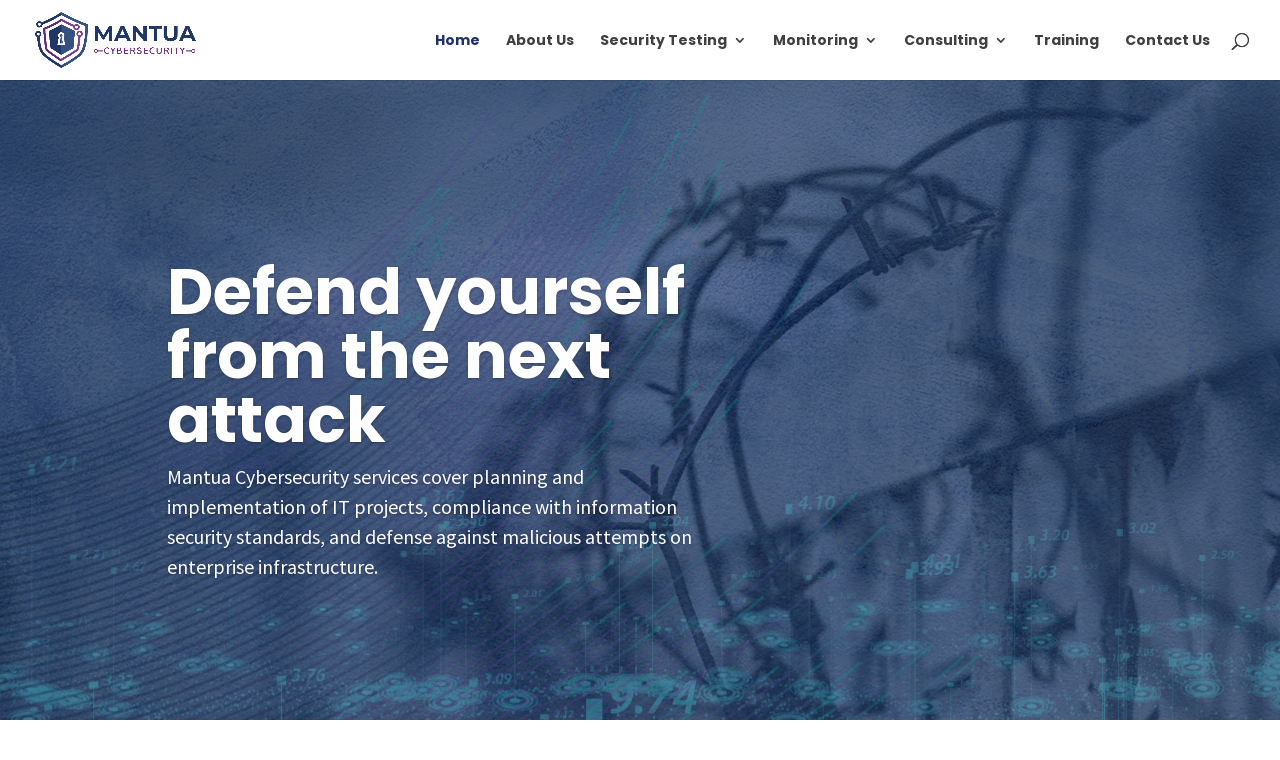

--- FILE ---
content_type: text/css
request_url: https://mantuaservices.com/wp-content/et-cache/242749/et-core-unified-deferred-242749.min.css?ver=1767251325
body_size: 2736
content:
.et_pb_section_4.et_pb_section{padding-bottom:0px;background-color:RGBA(0,0,0,0)!important}.et_pb_row_3,.et_pb_row_17,.et_pb_row_15,.et_pb_row_16,.et_pb_row_18,.et_pb_row_21,.et_pb_row_20,.et_pb_row_19,.et_pb_row_14,.et_pb_column_49,.et_pb_column_51,.et_pb_column_44,.et_pb_column_40,.et_pb_column_45,.et_pb_column_41{background-color:RGBA(0,0,0,0)}.et_pb_row_3.et_pb_row{padding-top:0px!important;padding-bottom:49px!important;padding-top:0px;padding-bottom:49px}.et_pb_row_3:before{color:#efefef}.et_pb_row_3:after{color:#a1cdb0}.et_pb_blurb_0.et_pb_blurb .et_pb_module_header,.et_pb_blurb_0.et_pb_blurb .et_pb_module_header a,.et_pb_blurb_3.et_pb_blurb .et_pb_module_header,.et_pb_blurb_3.et_pb_blurb .et_pb_module_header a,.et_pb_blurb_2.et_pb_blurb .et_pb_module_header,.et_pb_blurb_2.et_pb_blurb .et_pb_module_header a,.et_pb_blurb_1.et_pb_blurb .et_pb_module_header,.et_pb_blurb_1.et_pb_blurb .et_pb_module_header a{font-size:20px;color:#203667!important;line-height:1.2em}.et_pb_blurb_0.et_pb_blurb{background-color:RGBA(0,0,0,0);border-width:1px;border-color:#7c448f;padding-top:20px!important;padding-bottom:20px!important;margin-top:0px!important;margin-right:5px!important;margin-bottom:0px!important;margin-left:5px!important;transition:background-color 300ms ease 0ms,background-image 300ms ease 0ms;.active:active{color:red}.focus:focus{color:red}:target{color:red}}.et_pb_blurb_0.et_pb_blurb:hover{background-image:initial;background-color:#d8d8d8}.et_pb_blurb_3 .et_pb_main_blurb_image .et_pb_only_image_mode_wrap,.et_pb_blurb_3 .et_pb_main_blurb_image .et-pb-icon,.et_pb_blurb_2 .et_pb_main_blurb_image .et_pb_only_image_mode_wrap,.et_pb_blurb_2 .et_pb_main_blurb_image .et-pb-icon,.et_pb_blurb_1 .et_pb_main_blurb_image .et_pb_only_image_mode_wrap,.et_pb_blurb_1 .et_pb_main_blurb_image .et-pb-icon,.et_pb_blurb_0 .et_pb_main_blurb_image .et_pb_only_image_mode_wrap,.et_pb_blurb_0 .et_pb_main_blurb_image .et-pb-icon{border-color:RGBA(0,0,0,0)}.et_pb_blurb_1 .et_pb_blurb_content,.et_pb_blurb_3 .et_pb_blurb_content,.et_pb_blurb_0 .et_pb_blurb_content,.et_pb_blurb_2 .et_pb_blurb_content{text-align:center}.et_pb_blurb_3.et_pb_blurb .et_pb_image_wrap,.et_pb_blurb_0.et_pb_blurb .et_pb_image_wrap,.et_pb_blurb_2.et_pb_blurb .et_pb_image_wrap,.et_pb_blurb_1.et_pb_blurb .et_pb_image_wrap{margin:auto}.et_pb_blurb_1 .et_pb_main_blurb_image .et_pb_image_wrap,.et_pb_blurb_3 .et_pb_main_blurb_image .et_pb_image_wrap,.et_pb_blurb_2 .et_pb_main_blurb_image .et_pb_image_wrap,.et_pb_blurb_0 .et_pb_main_blurb_image .et_pb_image_wrap{width:60px}.et_pb_blurb_2.et_pb_blurb,.et_pb_blurb_3.et_pb_blurb,.et_pb_blurb_1.et_pb_blurb{background-color:RGBA(0,0,0,0);border-width:1px;border-color:#7C448F;padding-top:20px!important;padding-bottom:20px!important;margin-top:0px!important;margin-right:5px!important;margin-bottom:0px!important;margin-left:5px!important}.et_pb_row_4.et_pb_row{padding-top:0px!important;padding-bottom:0px!important;margin-top:0px!important;margin-bottom:0px!important;padding-top:0px;padding-bottom:0px}.et_pb_section_8.et_pb_section{padding-top:3px;background-color:RGBA(0,0,0,0)!important}.et_pb_image_20,.et_pb_image_19,.et_pb_image_21,.et_pb_image_15,.et_pb_image_23,.et_pb_image_16,.et_pb_image_18,.et_pb_image_17,.et_pb_image_22,.et_pb_image_14{width:84px;transition:transform 300ms ease 0ms;text-align:left;margin-left:0}.et_pb_image_16:hover,.et_pb_image_15:hover,.et_pb_image_17:hover,.et_pb_image_19:hover,.et_pb_image_18:hover,.et_pb_image_14:hover,.et_pb_image_20:hover,.et_pb_image_23:hover,.et_pb_text_24:hover,.et_pb_image_22:hover,.et_pb_image_21:hover{transform:scaleX(1.1) scaleY(1.1)!important}.et_pb_text_18,.et_pb_text_23,.et_pb_text_25,.et_pb_text_16,.et_pb_text_21,.et_pb_text_17,.et_pb_text_22,.et_pb_text_20{line-height:1.3em;font-family:'Source Sans Pro',Helvetica,Arial,Lucida,sans-serif;line-height:1.3em}.et_pb_text_19,.et_pb_text_52{font-family:'Source Sans Pro',Helvetica,Arial,Lucida,sans-serif}.et_pb_text_24{line-height:1.3em;font-family:'Source Sans Pro',Helvetica,Arial,Lucida,sans-serif;line-height:1.3em;transition:transform 300ms ease 0ms}.et_pb_row_10.et_pb_row{padding-top:2px!important;padding-bottom:61px!important;padding-top:2px;padding-bottom:61px}.et_pb_button_1_wrapper .et_pb_button_1,.et_pb_button_1_wrapper .et_pb_button_1:hover{padding-right:50px!important;padding-left:50px!important}.et_pb_button_1_wrapper{margin-top:20px!important}body #page-container .et_pb_section .et_pb_button_1{color:#FFFFFF!important;border-width:0px!important;border-radius:0px;font-family:'Source Sans Pro',Helvetica,Arial,Lucida,sans-serif!important;font-weight:700!important;background-color:#7c448f}body #page-container .et_pb_section .et_pb_contact_form_0.et_pb_contact_form_container.et_pb_module .et_pb_button:before,body #page-container .et_pb_section .et_pb_contact_form_0.et_pb_contact_form_container.et_pb_module .et_pb_button:after,body #page-container .et_pb_section .et_pb_button_1:before,body #page-container .et_pb_section .et_pb_button_1:after{display:none!important}body #page-container .et_pb_section .et_pb_button_1:hover{background-image:initial;background-color:#404040}.et_pb_button_1{transition:background-color 300ms ease 0ms}.et_pb_button_1,.et_pb_button_1:after{transition:all 300ms ease 0ms}.et_pb_section_9.et_pb_section{padding-top:36px;padding-bottom:15px;background-color:#f2f2f2!important}.et_pb_row_11.et_pb_row{margin-top:3px!important;margin-right:auto!important;margin-left:auto!important}.et_pb_text_26.et_pb_text,.et_pb_text_54.et_pb_text{color:#203667!important}.et_pb_text_26{line-height:2em;font-family:'Poppins',Helvetica,Arial,Lucida,sans-serif;font-weight:700;font-size:50px;line-height:2em;padding-top:0px!important;padding-bottom:0px!important;margin-top:0px!important;margin-bottom:-20px!important}.et_pb_row_12.et_pb_row{padding-top:0px!important;padding-bottom:0px!important;margin-top:-50px!important;margin-bottom:0px!important;padding-top:0px;padding-bottom:0px}.et_pb_text_27.et_pb_text{color:#7c448f!important}.et_pb_text_29,.et_pb_text_36,.et_pb_text_33,.et_pb_text_27{font-weight:700;font-size:30px;margin-top:24px!important;margin-bottom:0px!important}.et_pb_image_26,.et_pb_image_27,.et_pb_image_25,.et_pb_image_24{padding-top:10px;padding-right:10px;padding-bottom:10px;padding-left:10px;margin-top:0px!important;margin-right:auto!important;margin-bottom:0px!important;margin-left:auto!important;width:35%;text-align:center}.et_pb_text_37.et_pb_text,.et_pb_text_34.et_pb_text,.et_pb_text_35.et_pb_text,.et_pb_text_32.et_pb_text,.et_pb_text_31.et_pb_text,.et_pb_text_30.et_pb_text,.et_pb_text_28.et_pb_text{color:#000000!important}.et_pb_text_34,.et_pb_text_28,.et_pb_text_32,.et_pb_text_31,.et_pb_text_30,.et_pb_text_35,.et_pb_text_37{margin-top:0px!important;margin-bottom:24px!important}.et_pb_text_29.et_pb_text,.et_pb_text_33.et_pb_text,.et_pb_text_36.et_pb_text{color:#7C448F!important}.et_pb_image_29,.et_pb_image_28{padding-top:10px;padding-right:10px;padding-bottom:10px;padding-left:10px;margin-top:0px!important;margin-right:auto!important;margin-bottom:0px!important;margin-left:auto!important;width:60%;text-align:center}.et_pb_image_30{padding-top:10px;padding-right:10px;padding-bottom:10px;padding-left:10px;margin-top:0px!important;margin-right:auto!important;margin-bottom:0px!important;margin-left:auto!important;width:45%;text-align:center}.dica_divi_carousel_0.dica_divi_carousel .swiper-button-next,.dica_divi_carousel_0.dica_divi_carousel .swiper-button-prev,.et_pb_section_11.et_pb_section,.et_pb_section_15.et_pb_section,.et_pb_section_13.et_pb_section,.et_pb_section_17.et_pb_section{background-color:RGBA(0,0,0,0)!important}.et_pb_text_48.et_pb_text,.et_pb_text_42.et_pb_text,.et_pb_text_38.et_pb_text,.et_pb_text_45.et_pb_text{color:RGBA(107,0,142,0.99)!important}.et_pb_text_38,.et_pb_text_42{line-height:1.2em;font-family:'Source Sans Pro',Helvetica,Arial,Lucida,sans-serif;font-weight:700;font-size:34px;line-height:1.2em;background-color:RGBA(0,0,0,0);position:relative;margin-bottom:-30px!important}.et_pb_image_32,.et_pb_image_33,.et_pb_image_31{width:50%;text-align:left;margin-left:0}.et_pb_text_44.et_pb_text,.et_pb_text_39.et_pb_text,.et_pb_text_43.et_pb_text,.et_pb_text_50.et_pb_text,.et_pb_text_40.et_pb_text,.et_pb_text_41.et_pb_text,.et_pb_text_49.et_pb_text,.et_pb_text_46.et_pb_text,.et_pb_text_47.et_pb_text{color:#6B6B6B!important}.et_pb_text_40,.et_pb_text_44,.et_pb_text_43,.et_pb_text_41,.et_pb_text_39{font-family:'Source Sans Pro',Helvetica,Arial,Lucida,sans-serif;font-weight:700;font-size:30px}.dica_divi_carouselitem_2.dica_divi_carouselitem .social-media,.dica_divi_carouselitem_0.dica_divi_carouselitem .social-media,.dica_divi_carouselitem_3.dica_divi_carouselitem .social-media,.dica_divi_carouselitem_1.dica_divi_carouselitem .social-media{justify-content:flex-start!important}.dica_divi_carouselitem_2.dica_divi_carouselitem .dica-rating,.dica_divi_carouselitem_0.dica_divi_carouselitem .dica-rating,.dica_divi_carouselitem_3.dica_divi_carouselitem .dica-rating,.dica_divi_carouselitem_1.dica_divi_carouselitem .dica-rating{text-align:left!important}.dica_divi_carousel .dica_divi_carouselitem_2 .social-media-container .social-media li a:before,.dica_divi_carousel .dica_divi_carouselitem_3 .social-media-container .social-media li a:before,.dica_divi_carousel .dica_divi_carouselitem_1 .social-media-container .social-media li a:before,.dica_divi_carouselitem_2 .dica-rating span:before,.dica_divi_carousel .dica_divi_carouselitem_0 .social-media-container .social-media li a:before,.dica_divi_carouselitem_0 .dica-rating span:before,.dica_divi_carouselitem_1 .dica-rating span:before,.dica_divi_carouselitem_3 .dica-rating span:before{font-size:14px!important}.et_pb_image_34{width:100%;text-align:center}.et_pb_image_35{width:100%;text-align:left;margin-left:0}.et_pb_text_48,.et_pb_text_45{line-height:1.2em;font-family:'Source Sans Pro',Helvetica,Arial,Lucida,sans-serif;font-weight:700;font-size:34px;line-height:1.2em;background-color:RGBA(0,0,0,0);position:relative;margin-bottom:-38px!important}.et_pb_image_37,.et_pb_image_36{margin-bottom:0px!important;text-align:left;margin-left:0}.et_pb_text_46{font-family:'Source Sans Pro',Helvetica,Arial,Lucida,sans-serif;font-weight:700;font-size:30px;margin-bottom:5px!important}.et_pb_text_47,.et_pb_text_50{line-height:0.8em;font-family:'Source Sans Pro',Helvetica,Arial,Lucida,sans-serif;font-weight:700;font-size:30px;line-height:0.8em}.et_pb_text_49{font-family:'Source Sans Pro',Helvetica,Arial,Lucida,sans-serif;font-weight:700;font-size:30px;margin-top:13px!important;margin-bottom:5px!important}.dica_divi_carousel_0 .dica_divi_carouselitem .dica-image-container .image{max-width:100%}.dica_divi_carousel_0 .dica_divi_carouselitem .dica-image-container{text-align:center!important;z-index:10!important}.dica_divi_carousel_0 .swiper-button-next:before,.dica_divi_carousel_0 .swiper-button-prev:before{color:#0c71c3!important}.dica_divi_carousel_0.dica_divi_carousel .swiper-pagination-bullet{background-color:#e0e0e0!important}.dica_divi_carousel_0.dica_divi_carousel .swiper-pagination-bullet.swiper-pagination-bullet-active{background-color:#0c71c3!important}.dica_divi_carousel_0.dica_divi_carousel .dica-container .swiper-pagination{text-align:center}.dica_divi_carousel_0 .dica-container .swiper-button-next,.dica_divi_carousel_0 .dica-container .swiper-button-prev{font-size:53px;width:53px;height:53px}.dica_divi_carousel_0 .dica-container .swiper-buttton-container{justify-content:space-between}.dica_divi_carousel_0 .dica_divi_carouselitem .dica-item-content{z-index:10!important}.dica_divi_carousel_0 .dica_divi_carouselitem{width:calc(100%/1)}.et_pb_section_18.et_pb_section{margin-top:-1px}.et_pb_text_51.et_pb_text{color:#adceff!important}.et_pb_text_51{font-family:'Poppins',Helvetica,Arial,Lucida,sans-serif;font-weight:700;font-size:50px}.et_pb_text_52.et_pb_text,.et_pb_text_55.et_pb_text{color:#FFFFFF!important}.et_pb_contact_form_0.et_pb_contact_form_container .et_pb_contact_right p{font-family:'Source Sans Pro',Helvetica,Arial,Lucida,sans-serif;color:#FFFFFF!important}body #page-container .et_pb_section .et_pb_contact_form_0.et_pb_contact_form_container.et_pb_module .et_pb_button{color:#FFFFFF!important;border-width:0px!important;border-radius:0px;font-size:15px;font-family:'Source Sans Pro',Helvetica,Arial,Lucida,sans-serif!important;font-weight:700!important;text-transform:uppercase!important;background-color:#76448f!important;padding-right:50px!important;padding-left:50px!important}body #page-container .et_pb_section .et_pb_contact_form_0.et_pb_contact_form_container.et_pb_module .et_pb_button:hover{color:#203667!important;background-image:initial!important;background-color:#ADCEFF!important}.et_pb_contact_form_0.et_pb_contact_form_container.et_pb_module .et_pb_button{transition:color 300ms ease 0ms,background-color 300ms ease 0ms}.et_pb_section_19.et_pb_section{padding-top:45px}.et_pb_section_20.et_pb_section{padding-top:45px;background-color:RGBA(0,0,0,0)!important}.et_pb_image_38:hover{transform:scaleX(1.15) scaleY(1.15)!important}.et_pb_image_38{transition:transform 300ms ease 0ms;text-align:left;margin-left:0}ul.et_pb_social_media_follow_0 a.icon{border-radius:1000px 1000px 1000px 1000px}ul.et_pb_social_media_follow_0 a{border-width:2px;border-color:#7C448F}ul.et_pb_social_media_follow_0{margin-top:9px!important}.et_pb_social_media_follow_0 li a.icon:before{font-size:17px;line-height:34px;height:34px;width:34px}.et_pb_social_media_follow_0 li a.icon{height:34px;width:34px}.et_pb_text_53{line-height:1.2em;line-height:1.2em;padding-top:5px!important;margin-top:2px!important}.et_pb_text_54{font-family:'Poppins',Helvetica,Arial,Lucida,sans-serif;font-weight:700}.et_pb_section_21.et_pb_section{padding-top:0px;padding-bottom:0px;background-color:#000000!important}.et_pb_text_55{font-family:'Source Sans Pro',Helvetica,Arial,Lucida,sans-serif;text-transform:uppercase;font-size:13px;margin-top:-5px!important;margin-bottom:-4px!important}.et_pb_column_3:hover{background-image:initial;background-color:transparent}.et_pb_social_media_follow_network_0 a.icon,.et_pb_social_media_follow_network_1 a.icon{background-color:#7c448f!important}.et_pb_section_4{width:65%;margin-left:auto!important;margin-right:auto!important}.et_pb_image_14.et_pb_module,.et_pb_image_20.et_pb_module,.et_pb_image_15.et_pb_module,.et_pb_image_21.et_pb_module,.et_pb_image_16.et_pb_module,.et_pb_image_17.et_pb_module,.et_pb_image_37.et_pb_module,.et_pb_image_22.et_pb_module,.et_pb_image_36.et_pb_module,.et_pb_image_23.et_pb_module,.et_pb_image_31.et_pb_module,.et_pb_image_32.et_pb_module,.et_pb_image_33.et_pb_module,.et_pb_image_19.et_pb_module,.et_pb_image_34.et_pb_module,.et_pb_image_35.et_pb_module,.et_pb_image_18.et_pb_module{margin-left:auto!important;margin-right:auto!important}@media only screen and (min-width:981px){.et_pb_row_3,body #page-container .et-db #et-boc .et-l .et_pb_row_3.et_pb_row,body.et_pb_pagebuilder_layout.single #page-container #et-boc .et-l .et_pb_row_3.et_pb_row,body.et_pb_pagebuilder_layout.single.et_full_width_page #page-container #et-boc .et-l .et_pb_row_3.et_pb_row{width:100%;max-width:100%}.et_pb_row_12{display:none!important}.et_pb_image_36{width:15%}.et_pb_image_37{width:14%}}@media only screen and (max-width:980px){.et_pb_row_3,body #page-container .et-db #et-boc .et-l .et_pb_row_3.et_pb_row,body.et_pb_pagebuilder_layout.single #page-container #et-boc .et-l .et_pb_row_3.et_pb_row,body.et_pb_pagebuilder_layout.single.et_full_width_page #page-container #et-boc .et-l .et_pb_row_3.et_pb_row{width:100%;max-width:100%}.et_pb_blurb_0.et_pb_blurb .et_pb_module_header,.et_pb_blurb_0.et_pb_blurb .et_pb_module_header a{line-height:1.2em}.et_pb_blurb_0.et_pb_blurb{padding-top:20px!important;padding-right:20px!important;padding-bottom:20px!important;padding-left:20px!important;margin-bottom:10px!important}.et_pb_blurb_3 .et_pb_main_blurb_image .et_pb_image_wrap,.et_pb_blurb_0 .et_pb_main_blurb_image .et_pb_image_wrap,.et_pb_blurb_1 .et_pb_main_blurb_image .et_pb_image_wrap,.et_pb_blurb_2 .et_pb_main_blurb_image .et_pb_image_wrap{width:48px}.et_pb_blurb_1.et_pb_blurb{padding-top:20px!important;padding-right:20px!important;padding-bottom:20px!important;padding-left:20px!important;margin-top:0px!important;margin-bottom:10px!important}.et_pb_blurb_2.et_pb_blurb{padding-top:20px!important;padding-right:20px!important;padding-bottom:20px!important;padding-left:20px!important;margin-right:5px!important;margin-left:5px!important}.et_pb_blurb_3.et_pb_blurb{padding-top:20px!important;padding-right:20px!important;padding-bottom:20px!important;padding-left:20px!important}.dica_divi_carousel .dica_divi_carouselitem_2 .social-media-container .social-media li a:before,.dica_divi_carouselitem_3 .dica-rating span:before,.dica_divi_carousel .dica_divi_carouselitem_3 .social-media-container .social-media li a:before,.dica_divi_carouselitem_2 .dica-rating span:before,.dica_divi_carousel .dica_divi_carouselitem_0 .social-media-container .social-media li a:before,.dica_divi_carouselitem_1 .dica-rating span:before,.dica_divi_carousel .dica_divi_carouselitem_1 .social-media-container .social-media li a:before,.dica_divi_carouselitem_0 .dica-rating span:before{font-size:14px!important}.et_pb_image_36,.et_pb_image_37{width:30%}.dica_divi_carousel_0 .dica_divi_carouselitem .dica-item-content,.dica_divi_carousel_0 .dica_divi_carouselitem .dica-image-container{z-index:10!important}.et_pb_text_51{font-size:40px}}@media only screen and (min-width:768px) and (max-width:980px){.et_pb_row_12{display:none!important}}@media only screen and (max-width:767px){.et_pb_blurb_0.et_pb_blurb .et_pb_module_header,.et_pb_blurb_0.et_pb_blurb .et_pb_module_header a{font-size:20px;line-height:1.2em;text-align:left}.et_pb_blurb_0.et_pb_blurb{padding-top:18px!important;padding-right:20px!important;padding-bottom:10px!important;padding-left:20px!important;margin-right:0px!important;margin-bottom:10px!important;margin-left:0px!important}.et_pb_blurb_2 .et_pb_blurb_content,.et_pb_blurb_0 .et_pb_blurb_content,.et_pb_blurb_3 .et_pb_blurb_content,.et_pb_blurb_1 .et_pb_blurb_content{text-align:left}.et_pb_blurb_3.et_pb_blurb .et_pb_image_wrap,.et_pb_blurb_0.et_pb_blurb .et_pb_image_wrap,.et_pb_blurb_1.et_pb_blurb .et_pb_image_wrap,.et_pb_blurb_2.et_pb_blurb .et_pb_image_wrap{margin:auto auto auto 0}.et_pb_blurb_0 .et_pb_main_blurb_image .et_pb_image_wrap{width:50px}.et_pb_blurb_3.et_pb_blurb .et_pb_module_header,.et_pb_blurb_3.et_pb_blurb .et_pb_module_header a,.et_pb_blurb_1.et_pb_blurb .et_pb_module_header,.et_pb_blurb_1.et_pb_blurb .et_pb_module_header a,.et_pb_blurb_2.et_pb_blurb .et_pb_module_header,.et_pb_blurb_2.et_pb_blurb .et_pb_module_header a{font-size:20px;text-align:left}.et_pb_blurb_1.et_pb_blurb,.et_pb_blurb_2.et_pb_blurb{padding-top:17px!important;padding-right:20px!important;padding-bottom:10px!important;padding-left:20px!important;margin-right:0px!important;margin-bottom:10px!important;margin-left:0px!important}.et_pb_blurb_1 .et_pb_main_blurb_image .et_pb_image_wrap,.et_pb_blurb_3 .et_pb_main_blurb_image .et_pb_image_wrap,.et_pb_blurb_2 .et_pb_main_blurb_image .et_pb_image_wrap{width:48px}.et_pb_blurb_3.et_pb_blurb{padding-top:17px!important;padding-right:20px!important;padding-bottom:10px!important;padding-left:20px!important;margin-right:0px!important;margin-left:0px!important}.et_pb_text_26{line-height:1.4em}.et_pb_row_13{display:none!important}.dica_divi_carouselitem_3 .dica-rating span:before,.dica_divi_carousel .dica_divi_carouselitem_0 .social-media-container .social-media li a:before,.dica_divi_carouselitem_0 .dica-rating span:before,.dica_divi_carousel .dica_divi_carouselitem_1 .social-media-container .social-media li a:before,.dica_divi_carouselitem_1 .dica-rating span:before,.dica_divi_carousel .dica_divi_carouselitem_2 .social-media-container .social-media li a:before,.dica_divi_carouselitem_2 .dica-rating span:before,.dica_divi_carousel .dica_divi_carouselitem_3 .social-media-container .social-media li a:before{font-size:14px!important}.et_pb_image_36,.et_pb_image_37{width:50%}.dica_divi_carousel_0 .dica_divi_carouselitem .dica-image-container,.dica_divi_carousel_0 .dica_divi_carouselitem .dica-item-content{z-index:10!important}.et_pb_text_51{font-size:38px;line-height:1.2em}}